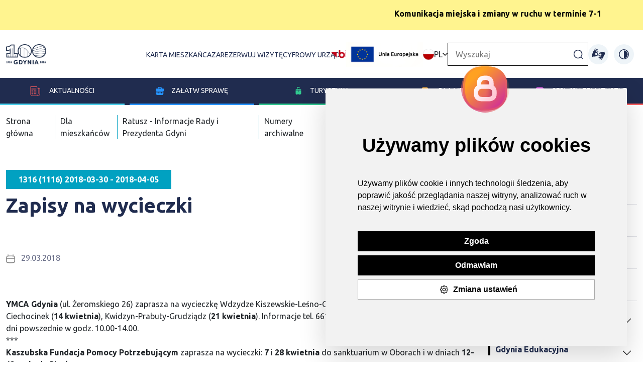

--- FILE ---
content_type: text/html; charset=UTF-8
request_url: https://www.gdynia.pl/1316-1116-2018-03-30-2018-04-05,7791/zapisy-na-wycieczki,519576
body_size: 17460
content:
<!-- Include: 2.0/frontend/partials/header -->
<!-- Include: 2.0/frontend/partials/footer -->

<!DOCTYPE html>
<html lang="pl">

<head>
    <meta charset="UTF-8">
    <meta http-equiv="X-UA-Compatible" content="IE=edge">
    <meta name="viewport" content="width=device-width, initial-scale=1.0">

    <meta name="description" content="">
    <title>Zapisy na wycieczki - Gdynia</title>

    <meta property="og:title" content="Zapisy na wycieczki" />
    <meta property="og:url" content="https://www.gdynia.pl/1316-1116-2018-03-30-2018-04-05,7791/zapisy-na-wycieczki,519576" />


    <meta property="og:image:type" content="image/jpeg"/>
    <meta property="og:image:width" content="600"/>

    <meta property="og:description" content="" />
    <meta property="og:locale" content="pl_PL" />
    <meta property="og:site_name" content="Oficjalny serwis internetowy miasta Gdynia" />
    <meta property="og:type" content="website"/>
    <meta property="og:image" content="https://www.gdynia.pl/assets/2.0/frontend/img/og_logo.jpg" />

    <meta property="og:image:secure_url" content="https://www.gdynia.pl/assets/2.0/frontend/img/og_logo.jpg">
    <meta name="twitter:card" content="summary_large_image">

    <link rel="stylesheet" href="/assets/2.0/frontend/css/bootstrap.min.css">
    <script src="/assets/2.0/frontend/js/bootstrap.bundle.min.js"></script>
    <script src='https://platform-api.sharethis.com/js/sharethis.js#property=6336bd36b22a350012c87793&product=sop' async='async'></script>
    <script src="https://cdn.jsdelivr.net/npm/bs5-lightbox@1.8.3/dist/index.bundle.min.js"></script>

    <script src="/assets/2.0/frontend/js/jquery.min.js"></script>
    <script src="/assets/2.0/frontend/js/bootstrap-datepicker.min.js"></script>
    
    <link rel="stylesheet" href="/assets/2.0/frontend/css/main.css?v7">
    <link rel="stylesheet" href="/assets/2.0/frontend/css/responsive.css?v4">
    <link rel="stylesheet" href="/assets/2.0/frontend/css/slick.css">
    <link rel="stylesheet" href="/assets/2.0/frontend/css/contrast.css?3">
    <link rel="stylesheet" href="/assets/2.0/frontend/css/addon-v2.css?v10">
    <link rel="stylesheet" href="https://unicons.iconscout.com/release/v4.0.0/css/line.css">
    <link rel="stylesheet" href="/assets/2.0/frontend/js/jquery.bxslider/jquery.bxslider.css">
    <link rel="stylesheet" href="https://stackpath.bootstrapcdn.com/font-awesome/4.7.0/css/font-awesome.min.css">
    <link href="https://transmisja.esesja.pl/video-js.css" rel="stylesheet"/>

    <link href="https://vjs.zencdn.net/8.9.0/video-js.css" rel="stylesheet" />
  <style>
    .video-container {
      max-width: 100%;
      margin: auto;
      padding-top: 30px;
      width:  100%;
    }
    .video-container .video-js {
        width: 100%;
    }
  </style>
    
    <script src="/assets/2.0/frontend/js/main.js"></script>
    <script src="/assets/2.0/frontend/js/slick.js"></script>
    <!--<script src="/assets/2.0/frontend/js/lightbox.js"></script>-->
    <script type="text/javascript" src="https://static.inteliwise.com/embed/9eea502502cb01108f611eb965b6d3449603d958a95c340229125a4d0d8e7dba/3148/space.js" async></script>
    <link rel="Shortcut icon" href="/assets/favicon.ico">
  <!--   <link type="text/css" rel="stylesheet" href="https://www.meteoprog.ua/css/winformer.min.css?id=100">-->

    <!-- Hotjar Tracking Code for https://www.gdynia.pl/ -->
    <script type="text/plain" cookie-consent="tracking">
        (function(h,o,t,j,a,r){
            h.hj=h.hj||function(){(h.hj.q=h.hj.q||[]).push(arguments)};
            h._hjSettings={hjid:2759561,hjsv:6};
            a=o.getElementsByTagName('head')[0];
            r=o.createElement('script');r.async=1;
            r.src=t+h._hjSettings.hjid+j+h._hjSettings.hjsv;
            a.appendChild(r);
        })(window,document,'https://static.hotjar.com/c/hotjar-','.js?sv=');
    </script>
    <script type="text/plain" cookie-consent="tracking">
      window._mfq = window._mfq || [];
      (function() {
        var mf = document.createElement("script");
        mf.type = "text/javascript"; mf.defer = true;
        mf.src = "//cdn.mouseflow.com/projects/e7ec835f-888d-4412-bcae-248f662f9e42.js";
        document.getElementsByTagName("head")[0].appendChild(mf);
      })();
    </script>

         
     <script>
        (function(i,s,o,g,r,a,m){i['GoogleAnalyticsObject']=r;i[r]=i[r]||function(){
            (i[r].q=i[r].q||[]).push(arguments)},i[r].l=1*new Date();a=s.createElement(o),
            m=s.getElementsByTagName(o)[0];a.async=1;a.src=g;m.parentNode.insertBefore(a,m)
        })(window,document,'script','//www.google-analytics.com/analytics.js','ga');

        ga('create', 'UA-68436484-1', 'auto');
        ga('send', 'pageview');
    </script>   
    
    <!-- Google tag (gtag.js) --> <script async src="https://www.googletagmanager.com/gtag/js?id=G-8EGBQF8RNX"></script><script> window.dataLayer = window.dataLayer || []; function gtag(){dataLayer.push(arguments);} gtag('js', new Date()); gtag('config', 'G-8EGBQF8RNX'); </script>

    <!-- Facebook Pixel Code -->
    <script type="text/plain" cookie-consent="tracking">
      !function(f,b,e,v,n,t,s)
      {if(f.fbq)return;n=f.fbq=function(){n.callMethod?
      n.callMethod.apply(n,arguments):n.queue.push(arguments)};
      if(!f._fbq)f._fbq=n;n.push=n;n.loaded=!0;n.version='2.0';
      n.queue=[];t=b.createElement(e);t.async=!0;
      t.src=v;s=b.getElementsByTagName(e)[0];
      s.parentNode.insertBefore(t,s)}(window, document,'script',
      'https://connect.facebook.net/en_US/fbevents.js');
      fbq('init', '315322145587458');
      fbq('track', 'PageView');
    </script>
    
    <!-- End Facebook Pixel Code --> 

    <!-- Meta Pixel Code -->
    <script>
    !function(f,b,e,v,n,t,s)
    {if(f.fbq)return;n=f.fbq=function(){n.callMethod?
    n.callMethod.apply(n,arguments):n.queue.push(arguments)};
    if(!f._fbq)f._fbq=n;n.push=n;n.loaded=!0;n.version='2.0';
    n.queue=[];t=b.createElement(e);t.async=!0;
    t.src=v;s=b.getElementsByTagName(e)[0];
    s.parentNode.insertBefore(t,s)}(window, document,'script',
    'https://connect.facebook.net/en_US/fbevents.js');
    fbq('init', '900540915147968');
    fbq('track', 'PageView');
    </script>
    <noscript><img height="1" width="1" style="display:none"
    src="https://www.facebook.com/tr?id=900540915147968&ev=PageView&noscript=1"
    /></noscript>
    <!-- End Meta Pixel Code -->

    <script  type="text/plain" cookie-consent="tracking">
    window.smartlook||(function(d) {
    var o=smartlook=function(){ o.api.push(arguments)},h=d.getElementsByTagName('head')[0];
    var c=d.createElement('script');o.api=new Array();c.async=true;c.type='text/javascript';
    c.charset='utf-8';c.src='https://rec.smartlook.com/recorder.js';h.appendChild(c);
    })(document);
    smartlook('init', 'b7e794e6ce1c903b599ad157bd4bcf073a0ef57a');
    </script> 
</head>

<body class="">
<style>
        :root {
        --cat-color: #000    }

    .nav-left a span {
        border-color:var(--cat-color);
        background-image: var(--cat-color);
    }

    .nav-left a.active, .nav-left ul li a.active,#accordion-navigation .nav-left a.nav-toggle.active{
        color: var(--cat-color);
    }

</style>

        <style>
        .alert-bar marquee a,.alert-bar marquee a:hover, .alert-bar marquee a:active {
            color:  #000000 !important;
        }
        .alert-bar marquee {
            color:  #000000 !important;
        }
        </style>
            <section class="alert-bar" style="background-color: #FFF48F">
        <div class="container">
            <marquee><strong><a href="https://www.gdynia.pl/mieszkaniec/co-nowego,2774/komunikacja-miejska-i-zmiany-w-ruchu-w-terminie-7-10-lutego,593451" target="_blank" rel="noopener">Komunikacja miejska i zmiany w ruchu w terminie 7-10 lutego. Sprawdź komunikat. </a></strong></marquee>
        </div>
    </section>

    <header class="gd-main-header">
    <div class="skip-link"> <a href="#mainContent">Przejdź do treści</a> </div>
    <div class="skip-link"> <a href="#mainMenu">Przejdź do głównego menu</a> </div>
    <div class="skip-link"> <a href="#mainSearcher">Przejdź do wyszukiwarki</a> </div>
        <div class="container-gd container">
            <nav class="gd-main-nav">
                <a class="logo" href="/" title="Przejdź do strony głównej"><img src="/assets/2.0/frontend/img/logo-gdynia-100.png" alt="Strona główna Gdynia moje miasto"></a>
               

                <h1 class="visually-hidden">Gdynia moje miasto</h1>
                <div class="gd-top-menu-all">
                                        <ul class="gd-top-menu2" id="mainMenu2">
                        <li><a href="https://karta.um.gdynia.pl" target="_blank" title="Przejdź do projektów unijnych">Karta mieszkańca</a></li>
                        <li><a href="https://rezerwacje.um.gdynia.pl" target="_blank" title="Przejdź do projektów unijnych">Zarezerwuj wizytę</a></li>
                        <li><a href="https://cyfrowyurzad.um.gdynia.pl/" title="Przejdź do Cyfrowego urzędu">Cyfrowy urząd</a></li>
                        <li class="bip-li"><a class="bip" href="https://bip.um.gdynia.pl" title="Przejdź do Biuletyn informacji publicznej"><img src="/assets/2.0/frontend/img/bip.png" alt="Biuletyn informacji publicznej"></a></li>
                        <li><a class="ue-top-logo" href="/ue/projekty-europejskie,8068/projekty-europejskie,532805" title=""><img src="/assets/2.0/frontend/img/logo_ue_padding.png" alt="Unia Europejska"></a></li>
                    </ul>
                    
                    
<div class="gd-change-language"><img src="/assets/2.0/frontend/img/flags/pl.svg" alt="Ikona"> PL <img src="/assets/2.0/frontend/img/arrow-down.png" alt="Ikona" class="arrow">
<ul class="gd-top-menu d-none" id="mainMenu">
			<li class="ln-active"><a href="/module/Languages/controller/Default/action/setTurystycznaLanguage/lang/pl"><img src="/assets/2.0/frontend/img/flags/pl.svg" alt="Ikona"> PL</a></li>
			<li class=""><a href="/module/Languages/controller/Default/action/setTurystycznaLanguage/lang/en"><img src="/assets/2.0/frontend/img/flags/en.svg" alt="Ikona"> EN</a></li>
			<li class=""><a href="/module/Languages/controller/Default/action/setTurystycznaLanguage/lang/de"><img src="/assets/2.0/frontend/img/flags/de.svg" alt="Ikona"> DE</a></li>
			<li class=""><a href="/module/Languages/controller/Default/action/setTurystycznaLanguage/lang/ua"><img src="/assets/2.0/frontend/img/flags/ua.svg" alt="Ikona"> UA</a></li>
	</ul>
</div>
<script>
    const langBtn = document.querySelector('.gd-change-language')
    const langBtnImg = document.querySelector('.gd-change-language .arrow')
    const langDrop = document.querySelector('.gd-top-menu')

    langBtn.addEventListener('click',()=>{
        langDrop.classList.toggle('d-none')
        langBtnImg.classList.toggle('rotate-arrow')
    });
</script>

                    <form class="gd-main-search-form" action="/wyszukiwarka/action/elastic" method="get">
                        <label for="gd-main-search-input" class="visually-hidden d-none">Wpisz szukaną frazę...</label>
                            <input class="gd-main-search" id="gd-main-search-input" placeholder="Wyszukaj" type="text" name="Searcher_SearchForm[query]">
                        <button class="gd-main-search-btn" title="Kliknij, aby wyszukać"><img src="/assets/2.0/frontend/img/search-normal.png" alt="Ikona"></button>
                    </form>
                    <a class="ue-top-mobile-logo" href="#" title=""><img src="/assets/2.0/frontend/img/logo_ue_padding.png" alt="Unia Europejska"></a>
                    <a href="https://tlumacz.um.gdynia.pl" target="_blank" class="migowy-light" title="Przejdź do strony tłumacza języka migowego"><img src="/assets/2.0/frontend/img/migowy.svg" alt="ikona"></a>
                    <a href="https://tlumacz.um.gdynia.pl" target="_blank" class="migowy-dark" title="Przejdź do strony tłumacza języka migowego"><img src="/assets/2.0/frontend/img/migowy_dark.svg" alt="ikona"></a>
                <button class="change-contrast dark" title="Włącz wzmocniony kontrast na stronie"><img src="/assets/2.0/frontend/img/light.svg" alt="ikona"></button>
                <button class="change-contrast light" title="Wyłącz wzmocniony kontrast na stronie"><img src="/assets/2.0/frontend/img/sun.svg" alt="ikona"></button>
                </div>
            </nav>
        </div>
        <nav class="gd-blue-nav">
            <i class="uil uil-bars"></i>
            <ul class="gd-blue-menu">
                <li class="gd-blue-menu-item" id="menu-item-1" data-index-number="0"><a href="#"><img src="/assets/2.0/frontend/img/news-icon.svg" alt="ikona"> Aktualności</a>
                    <div class="submenu-new submenu-container">
                        <ul class="submenu-new-ul-list">

                                                                        <li class="gd-blue-submenu">
                                            <ul class="gd-blue-submenu-news">
                                                <li><a style="font-weight:800;" href="https://www.gdynia.pl/aktualnosci"> Aktualności</a></li>
                                                                                            </ul>
                                        </li>
                                                                                <li class="gd-blue-submenu">
                                            <ul class="gd-blue-submenu-news">
                                                <li><a style="font-weight:800;" href="https://www.gdynia.pl/ratusz-informacje-rady-i-prezydenta-gdyni-2,8896">Biuletyn RATUSZ - Informacje Rady i Prezydenta Gdyni</a></li>
                                                                                            </ul>
                                        </li>
                                                                                <li class="gd-blue-submenu">
                                            <ul class="gd-blue-submenu-news">
                                                <li><a style="font-weight:800;" href="https://www.gdynia.pl/mieszkaniec/komunikaty-3,7205">Komunikaty</a></li>
                                                                                            </ul>
                                        </li>
                                                                                <li class="gd-blue-submenu">
                                            <ul class="gd-blue-submenu-news">
                                                <li><a style="font-weight:800;" href="https://www.gdynia.pl/kalendarz">Kalendarz imprez </a></li>
                                                                                            </ul>
                                        </li>
                                                                                <li class="gd-blue-submenu">
                                            <ul class="gd-blue-submenu-news">
                                                <li><a style="font-weight:800;" href="https://www.gdynia.pl/mieszkaniec/partycypacja-spoleczna,6551">Partycypacja społeczna</a></li>
                                                                                            </ul>
                                        </li>
                                                                                <li class="gd-blue-submenu">
                                            <ul class="gd-blue-submenu-news">
                                                <li><a style="font-weight:800;" href="https://www.gdynia.pl/programy-miejskie-3,8886">Programy miejskie</a></li>
                                                                                            </ul>
                                        </li>
                                                                                <li class="gd-blue-submenu">
                                            <ul class="gd-blue-submenu-news">
                                                <li><a style="font-weight:800;" href="https://www.gdynia.pl/o-gdyni/mapy-gdyni,4098">Mapy Gdyni</a></li>
                                                                                            </ul>
                                        </li>
                                                                                <li class="gd-blue-submenu">
                                            <ul class="gd-blue-submenu-news">
                                                <li><a style="font-weight:800;" href="https://www.gdynia.pl/multimedia,8816">Multimedia</a></li>
                                                
                                                                                                    <li><a href="https://www.gdynia.pl/dla-mediow/gdynskie-aplikacje,7254/aplikacje,496218" title="Przejdź do strony">Aplikacje mobilne</a></li>
                                                                                                    <li><a href="https://www.gdynia.pl/dla-mediow/kamery,6546/kamery-nowe,502840" title="Przejdź do strony">Kamery internetowe</a></li>
                                                
                                                                                            </ul>
                                        </li>
                                                                                <li class="gd-blue-submenu">
                                            <ul class="gd-blue-submenu-news">
                                                <li><a style="font-weight:800;" href="https://konsultujemy.gdynia.pl/">Konsultujemy - platforma dialogu</a></li>
                                                                                            </ul>
                                        </li>
                                                                                <li class="gd-blue-submenu">
                                            <ul class="gd-blue-submenu-news">
                                                <li><a style="font-weight:800;" href="https://www.gdynia.pl/o-gdyni/projekty-wlasne,8069">Projekty własne</a></li>
                                                                                            </ul>
                                        </li>
                                                                                <li class="gd-blue-submenu">
                                            <ul class="gd-blue-submenu-news">
                                                <li><a style="font-weight:800;" href="https://www.gdynia.pl/o-gdyni/projekty-krajowe,8624">Projekty krajowe </a></li>
                                                                                            </ul>
                                        </li>
                                                                                <li class="gd-blue-submenu">
                                            <ul class="gd-blue-submenu-news">
                                                <li><a style="font-weight:800;" href="https://www.gdynia.pl/ue/projekty-europejskie,8068/projekty-europejskie,532805">Projekty Europejskie</a></li>
                                                                                            </ul>
                                        </li>
                                                                                <li class="gd-blue-submenu">
                                            <ul class="gd-blue-submenu-news">
                                                <li><a style="font-weight:800;" href="https://otwartedane.gdynia.pl/">Otwarte Dane</a></li>
                                                                                            </ul>
                                        </li>
                                                                                <li class="gd-blue-submenu">
                                            <ul class="gd-blue-submenu-news">
                                                <li><a style="font-weight:800;" href="https://www.gdynia.pl/o-gdyni/historia,3571/na-poczatku-bylo-marzenie-br-historia-gdyni-w-pigulce,365280">O Gdyni</a></li>
                                                
                                                                                                    <li><a href="https://www.gdynia.pl/o-gdyni/historia-gdyni,3571" title="Przejdź do strony">Historia Gdyni</a></li>
                                                                                                    <li><a href="https://bip.um.gdynia.pl/prezydent-miasta,1753/aleksandra-kosiorek-prezydentka-gdyni,596801" title="Przejdź do strony">Prezydent Miasta</a></li>
                                                                                                    <li><a href="https://bip.um.gdynia.pl/rada-miasta,1690/radni-miasta-gdyni,596651" title="Przejdź do strony">Rada Miasta Gdyni</a></li>
                                                                                                    <li><a href="https://bip.um.gdynia.pl/rady-dzielnic,1599" title="Przejdź do strony">Rady Dzielnic</a></li>
                                                                                                    <li><a href="https://www.gdynia.pl/mieszkaniec/mlodziezowa-rada-miasta-gdyni,3940" title="Przejdź do strony">Młodzieżowa Rada Miasta Gdyni</a></li>
                                                                                                    <li><a href="https://bip.um.gdynia.pl/miasta-siostrzane,1760/wspolpraca-z-miastami-siostrzanymi,341487" title="Przejdź do strony">Miasta partnerskie</a></li>
                                                                                                    <li><a href="https://www.gdynia.pl/o-gdyni/nagrody-i-wyroznienia,6562" title="Przejdź do strony">Nagrody i wyróżnienia</a></li>
                                                                                                    <li><a href="https://bip.um.gdynia.pl/dane-podstawowe,1762/" title="Przejdź do strony">Gdynia w liczbach</a></li>
                                                                                                    <li><a href="https://www.gdynia.pl/o-gdyni/konkurs-o-nagrode-prezydenta-miasta-gdyni-na-najlepsza-prace-dyplomowa,8152" title="Przejdź do strony">Konkursy</a></li>
                                                
                                                                                            </ul>
                                        </li>
                                        
                        </ul>
                    </div>
                </li>
                <li class="gd-blue-menu-item" id="menu-item-2" data-index-number="1"><a href="#"><img src="/assets/2.0/frontend/img/dla_biznesu.svg" alt="ikona">Załatw sprawę</a>
                    <div class="submenu-new submenu-container">
                        <ul class="submenu-new-ul-list">

                                                                        <li class="gd-blue-submenu">
                                            <ul class="gd-blue-submenu-news">
                                                <li><a style="font-weight:800;" href="https://bip.um.gdynia.pl/urzad-miasta,2/urzad-miasta-gdyni,363056">Urząd Miasta Gdyni</a></li>
                                                
                                                                                                    <li><a href="https://rezerwacje.um.gdynia.pl/" title="Przejdź do strony">Zarezerwuj wizytę</a></li>
                                                                                                    <li><a href="https://bip.um.gdynia.pl/sprawy-do-zalatwienia,206/" title="Przejdź do strony">Gdzie załatwić sprawę? Wnioski</a></li>
                                                                                                    <li><a href="https://bip.um.gdynia.pl/urzad-miasta,2/urzad-miasta-gdyni,363056" title="Przejdź do strony">Wykaz wydziałów i referatów</a></li>
                                                                                                    <li><a href="https://bip.um.gdynia.pl/konta-bankowe-i-kasy-um,286/wykaz-kont-bankowych-i-kas-urzedu,385771" title="Przejdź do strony">Konta bankowe i kasy urzędu miasta </a></li>
                                                
                                                                                            </ul>
                                        </li>
                                                                                <li class="gd-blue-submenu">
                                            <ul class="gd-blue-submenu-news">
                                                <li><a style="font-weight:800;" href="https://www.zdiz.gdynia.pl/parkowanie/">Parkowanie</a></li>
                                                
                                                                                                    <li><a href="https://www.zdiz.gdynia.pl/parkowanie/mapa-strefy-platnego-parkowania/" title="Przejdź do strony">Mapa Strefy Płatnego Parkowania</a></li>
                                                                                                    <li><a href="https://www.zdiz.gdynia.pl/parkowanie/kontakt/" title="Przejdź do strony">Kontakt</a></li>
                                                
                                                                                            </ul>
                                        </li>
                                                                                <li class="gd-blue-submenu">
                                            <ul class="gd-blue-submenu-news">
                                                <li><a style="font-weight:800;" href="https://www.gdynia.pl/mieszkaniec/aktualnosci-14,7189/biuro-planowania-przestrzennego-miasta-gdyni,496354">Planowanie i zagospodarowanie przestrzenne</a></li>
                                                                                            </ul>
                                        </li>
                                                                                <li class="gd-blue-submenu">
                                            <ul class="gd-blue-submenu-news">
                                                <li><a style="font-weight:800;" href="https://karta.um.gdynia.pl/">Karta mieszkańca</a></li>
                                                
                                                                                                    <li><a href="https://konto.um.gdynia.pl/login" title="Przejdź do strony">Zaloguj się </a></li>
                                                                                                    <li><a href="https://konto.um.gdynia.pl/registration" title="Przejdź do strony">Zarejestruj się </a></li>
                                                
                                                                                            </ul>
                                        </li>
                                                                                <li class="gd-blue-submenu">
                                            <ul class="gd-blue-submenu-news">
                                                <li><a style="font-weight:800;" href="https://mobilnagdynia.pl/rowercargo">Wypożycz rower cargo </a></li>
                                                
                                                                                                    <li><a href="http://bit.ly/zarezerwujcargogdynia" title="Przejdź do strony">Rower cargo dla gdyńskich przedsiębiorców, instytucji i organizacji pozarządowych</a></li>
                                                                                                    <li><a href="https://forms.gle/RQdzkoa6mvMW5oPK7" title="Przejdź do strony">Rower cargo dla mieszkańców</a></li>
                                                
                                                                                            </ul>
                                        </li>
                                                                                <li class="gd-blue-submenu">
                                            <ul class="gd-blue-submenu-news">
                                                <li><a style="font-weight:800;" href="https://tlumacz.um.gdynia.pl/">Tłumacz języka migowego</a></li>
                                                                                            </ul>
                                        </li>
                                                                                <li class="gd-blue-submenu">
                                            <ul class="gd-blue-submenu-news">
                                                <li><a style="font-weight:800;" href="https://konsultujemy.gdynia.pl/">Gdyńska Platforma Dialogu</a></li>
                                                                                            </ul>
                                        </li>
                                                                                <li class="gd-blue-submenu">
                                            <ul class="gd-blue-submenu-news">
                                                <li><a style="font-weight:800;" href="tel:626-26-26">Infolinia Urzędu Miasta Gdyni</a></li>
                                                                                            </ul>
                                        </li>
                                        
                        </ul>
                </li>
                <li class="gd-blue-menu-item" id="menu-item-3" data-index-number="2"><a href="/turystyczna-pl"><img src="/assets/2.0/frontend/img/dla_turystow.svg" alt="ikona">Turystyka</a>
                        <div class="submenu-new submenu-container">
                        <ul class="submenu-new-ul-list">

                                
                        </ul>
                    </div>
                </li>
                <li class="gd-blue-menu-item" id="menu-item-4" data-index-number="3"><a href="#"><img src="/assets/2.0/frontend/img/dla_mediow.svg" alt="ikona">Dla
                        mediów</a>
                        <div class="submenu-new submenu-container">
                        <ul class="submenu-new-ul-list">

                                                                        <li class="gd-blue-submenu">
                                            <ul class="gd-blue-submenu-news">
                                                <li><a style="font-weight:800;" href="https://www.gdynia.pl/dla-mediow/komunikaty-dla-mediow,4100">Komunikaty dla mediów</a></li>
                                                                                            </ul>
                                        </li>
                                                                                <li class="gd-blue-submenu">
                                            <ul class="gd-blue-submenu-news">
                                                <li><a style="font-weight:800;" href="https://www.gdynia.pl/dla-mediow/kontakt-2,4126">Kontakt dla mediów</a></li>
                                                                                            </ul>
                                        </li>
                                                                                <li class="gd-blue-submenu">
                                            <ul class="gd-blue-submenu-news">
                                                <li><a style="font-weight:800;" href="https://www.gdynia.pl/#newsletter-container">Newsletter</a></li>
                                                                                            </ul>
                                        </li>
                                                                                <li class="gd-blue-submenu">
                                            <ul class="gd-blue-submenu-news">
                                                <li><a style="font-weight:800;" href="https://www.gdynia.pl/dla-mediow/zaproszenia-dla-dziennikarzy,4128">Zaproszenia dla dziennikarzy</a></li>
                                                                                            </ul>
                                        </li>
                                                                                <li class="gd-blue-submenu">
                                            <ul class="gd-blue-submenu-news">
                                                <li><a style="font-weight:800;" href="https://www.gdynia.pl/dla-mediow/serwis-foto,4123/serwis-foto,576871">Zdjęcia i materiały wideo</a></li>
                                                
                                                                                                    <li><a href="https://www.gdynia.pl/dla-mediow/kolegium-prezydenta-2,4125" title="Przejdź do strony">Kolegium prezydenta</a></li>
                                                                                                    <li><a href="https://www.gdynia.pl/dla-mediow/rada-miasta-gdyni-2,8791" title="Przejdź do strony">Rada Miasta Gdyni</a></li>
                                                                                                    <li><a href="https://www.gdynia.pl/dla-mediow/rzecznik-prasowy-urzedu-miasta-gdyni,8792/tomasz-zlotos-rzecznik-prasowy-urzedu-miasta-gdyni,558396" title="Przejdź do strony">Rzecznik Prasowy Urzędu Miasta Gdyni</a></li>
                                                
                                                                                            </ul>
                                        </li>
                                        
                        </ul>
                    </div>
                </li>
                <li class="gd-blue-menu-item" id="menu-item-5" data-index-number="4">
                    <a href="#">
                        <img src="/assets/2.0/frontend/img/serwisy_tematyczne.svg" alt="ikona">Serwisy tematyczne
                    </a>
                    
                     <div class="submenu-new submenu-container">
                        <ul class="submenu-new-ul-list">

                                                                        <li class="gd-blue-submenu">
                                            <ul class="gd-blue-submenu-news">
                                                <li><a style="font-weight:800;" href="https://100.gdynia.pl/pl">100.gdynia.pl</a></li>
                                                                                            </ul>
                                        </li>
                                                                                <li class="gd-blue-submenu">
                                            <ul class="gd-blue-submenu-news">
                                                <li><a style="font-weight:800;" href="https://www.gdynia.pl/aktywna">Aktywne Miasto</a></li>
                                                                                            </ul>
                                        </li>
                                                                                <li class="gd-blue-submenu">
                                            <ul class="gd-blue-submenu-news">
                                                <li><a style="font-weight:800;" href="https://www.gdynia.pl/mieszkaniec/bezpieczna-gdynia,3912">Bezpieczna Gdynia</a></li>
                                                                                            </ul>
                                        </li>
                                                                                <li class="gd-blue-submenu">
                                            <ul class="gd-blue-submenu-news">
                                                <li><a style="font-weight:800;" href="https://www.gdynia.pl/wykaz-miejscowych-planow-zagospodarowania-przestrzennego,7193/biuro-planowania-przestrzennego-miasta-gdynia,496359">Biuro Planowania Przestrzennego Miasta Gdynia</a></li>
                                                                                            </ul>
                                        </li>
                                                                                <li class="gd-blue-submenu">
                                            <ul class="gd-blue-submenu-news">
                                                <li><a style="font-weight:800;" href="http://www.bo.gdynia.pl/">Budżet Obywatelski </a></li>
                                                                                            </ul>
                                        </li>
                                                                                <li class="gd-blue-submenu">
                                            <ul class="gd-blue-submenu-news">
                                                <li><a style="font-weight:800;" href="https://www.gdynia.pl/dzielnice">Dzielnice Gdyni</a></li>
                                                                                            </ul>
                                        </li>
                                                                                <li class="gd-blue-submenu">
                                            <ul class="gd-blue-submenu-news">
                                                <li><a style="font-weight:800;" href="https://www.gdynia.pl/mieszkaniec/gdynia-bez-barier,3803">Gdynia Bez Barier</a></li>
                                                                                            </ul>
                                        </li>
                                                                                <li class="gd-blue-submenu">
                                            <ul class="gd-blue-submenu-news">
                                                <li><a style="font-weight:800;" href="https://www.gdyniabusinessweek.pl">Gdynia Business Week</a></li>
                                                                                            </ul>
                                        </li>
                                                                                <li class="gd-blue-submenu">
                                            <ul class="gd-blue-submenu-news">
                                                <li><a style="font-weight:800;" href="https://www.gdynia.pl/mieszkaniec/aktualnosci-novini,8627">Gdynia Dla Ukrainy</a></li>
                                                                                            </ul>
                                        </li>
                                                                                <li class="gd-blue-submenu">
                                            <ul class="gd-blue-submenu-news">
                                                <li><a style="font-weight:800;" href="https://edukacja.gdynia.pl/">Gdynia Edukacyjna</a></li>
                                                                                            </ul>
                                        </li>
                                                                                <li class="gd-blue-submenu">
                                            <ul class="gd-blue-submenu-news">
                                                <li><a style="font-weight:800;" href="https://www.gdynia.pl/energetyczna/">Gdynia Energetyczna</a></li>
                                                                                            </ul>
                                        </li>
                                                                                <li class="gd-blue-submenu">
                                            <ul class="gd-blue-submenu-news">
                                                <li><a style="font-weight:800;" href="http://gdyniakulturalna.pl/">Gdynia Kulturalna</a></li>
                                                                                            </ul>
                                        </li>
                                                                                <li class="gd-blue-submenu">
                                            <ul class="gd-blue-submenu-news">
                                                <li><a style="font-weight:800;" href="https://modernizmgdyni.pl/">Gdynia Miasto Modernizmu</a></li>
                                                                                            </ul>
                                        </li>
                                                                                <li class="gd-blue-submenu">
                                            <ul class="gd-blue-submenu-news">
                                                <li><a style="font-weight:800;" href="https://www.gdynia.pl/mobilna/">Gdynia Mobilna</a></li>
                                                                                            </ul>
                                        </li>
                                                                                <li class="gd-blue-submenu">
                                            <ul class="gd-blue-submenu-news">
                                                <li><a style="font-weight:800;" href="https://www.gdynia.pl/otwarta">Gdynia Otwarta</a></li>
                                                                                            </ul>
                                        </li>
                                                                                <li class="gd-blue-submenu">
                                            <ul class="gd-blue-submenu-news">
                                                <li><a style="font-weight:800;" href="https://www.gdyniaprzedsiebiorcza.pl/pl/">Gdynia Przedsiębiorcza</a></li>
                                                                                            </ul>
                                        </li>
                                                                                <li class="gd-blue-submenu">
                                            <ul class="gd-blue-submenu-news">
                                                <li><a style="font-weight:800;" href="http://www.gdyniarodzinna.pl/">Gdynia Rodzinna</a></li>
                                                                                            </ul>
                                        </li>
                                                                                <li class="gd-blue-submenu">
                                            <ul class="gd-blue-submenu-news">
                                                <li><a style="font-weight:800;" href="https://bip.um.gdynia.pl/dane-podstawowe,1762/">Gdynia w liczbach</a></li>
                                                                                            </ul>
                                        </li>
                                                                                <li class="gd-blue-submenu">
                                            <ul class="gd-blue-submenu-news">
                                                <li><a style="font-weight:800;" href="https://www.gdynia.pl/2ws">Gdynia w okresie II Wojny Światowej</a></li>
                                                                                            </ul>
                                        </li>
                                                                                <li class="gd-blue-submenu">
                                            <ul class="gd-blue-submenu-news">
                                                <li><a style="font-weight:800;" href="https://gdyniawspiera.pl/">Gdynia Wspiera</a></li>
                                                                                            </ul>
                                        </li>
                                                                                <li class="gd-blue-submenu">
                                            <ul class="gd-blue-submenu-news">
                                                <li><a style="font-weight:800;" href="https://www.gdynia.pl/o-gdyni/historia-gdyni,3571">Historia Gdyni</a></li>
                                                                                            </ul>
                                        </li>
                                                                                <li class="gd-blue-submenu">
                                            <ul class="gd-blue-submenu-news">
                                                <li><a style="font-weight:800;" href="https://www.investgdynia.pl/">InvestGdynia.pl</a></li>
                                                                                            </ul>
                                        </li>
                                                                                <li class="gd-blue-submenu">
                                            <ul class="gd-blue-submenu-news">
                                                <li><a style="font-weight:800;" href="https://www.gdyniaprzedsiebiorcza.pl/pl/gdynia-przedsiebiorcza/kurs-na-biznes/">Kurs na Biznes</a></li>
                                                                                            </ul>
                                        </li>
                                                                                <li class="gd-blue-submenu">
                                            <ul class="gd-blue-submenu-news">
                                                <li><a style="font-weight:800;" href="https://www.gdynia.pl/o-gdyni/mapy-gdyni,4098">Mapy Gdyni</a></li>
                                                                                            </ul>
                                        </li>
                                                                                <li class="gd-blue-submenu">
                                            <ul class="gd-blue-submenu-news">
                                                <li><a style="font-weight:800;" href="https://www.gdynia.pl/odkryjwgdyni">Odkryj w Gdyni</a></li>
                                                                                            </ul>
                                        </li>
                                                                                <li class="gd-blue-submenu">
                                            <ul class="gd-blue-submenu-news">
                                                <li><a style="font-weight:800;" href="https://www.gdynia.pl/spotkania">Ogólnopolskie Spotkania Podróżników</a></li>
                                                                                            </ul>
                                        </li>
                                                                                <li class="gd-blue-submenu">
                                            <ul class="gd-blue-submenu-news">
                                                <li><a style="font-weight:800;" href="http://otwartedane.gdynia.pl/pl/">Otwarte Dane</a></li>
                                                                                            </ul>
                                        </li>
                                                                                <li class="gd-blue-submenu">
                                            <ul class="gd-blue-submenu-news">
                                                <li><a style="font-weight:800;" href="https://www.gdynia.pl/mieszkaniec/partycypacja-spoleczna,6551">Partycypacja Społeczna</a></li>
                                                                                            </ul>
                                        </li>
                                                                                <li class="gd-blue-submenu">
                                            <ul class="gd-blue-submenu-news">
                                                <li><a style="font-weight:800;" href="https://www.gdynia.pl/przystan">Przystań Gdynia</a></li>
                                                                                            </ul>
                                        </li>
                                                                                <li class="gd-blue-submenu">
                                            <ul class="gd-blue-submenu-news">
                                                <li><a style="font-weight:800;" href="https://www.gdynia.pl/100">Razem na 100-lecie Gdyni</a></li>
                                                                                            </ul>
                                        </li>
                                                                                <li class="gd-blue-submenu">
                                            <ul class="gd-blue-submenu-news">
                                                <li><a style="font-weight:800;" href="https://www.gdynia.pl/rewitalizacja/">Rewitalizacja</a></li>
                                                                                            </ul>
                                        </li>
                                                                                <li class="gd-blue-submenu">
                                            <ul class="gd-blue-submenu-news">
                                                <li><a style="font-weight:800;" href="https://www.gdynia.pl/rzecznikprawuczniowskich">Rzecznik Praw Uczniowskich</a></li>
                                                                                            </ul>
                                        </li>
                                                                                <li class="gd-blue-submenu">
                                            <ul class="gd-blue-submenu-news">
                                                <li><a style="font-weight:800;" href="https://smartmapa.um.gdynia.pl/pl/app/">Smart Mapa Gdyni</a></li>
                                                                                            </ul>
                                        </li>
                                                                                <li class="gd-blue-submenu">
                                            <ul class="gd-blue-submenu-news">
                                                <li><a style="font-weight:800;" href="https://wyrzucamto.pl/">WyrzucamTo.pl</a></li>
                                                                                            </ul>
                                        </li>
                                                                                <li class="gd-blue-submenu">
                                            <ul class="gd-blue-submenu-news">
                                                <li><a style="font-weight:800;" href="https://www.gdynia.pl/modernizm/gdynski-modernizm,3707">Zabytki</a></li>
                                                                                            </ul>
                                        </li>
                                        
                        </ul>
                    </div>
                </li>
            </ul>
            <div class="gd-menu-search-and-lang d-none">
                
<ul class="gd-top-menu-on-mobile" id="mainMenu2">
    <li class="ln-active"><a href="/module/Languages/controller/Default/action/setTurystycznaLanguage/lang/pl" title="Przejdź na stronę"><img src="/assets/2.0/frontend/img/flags/pl.svg" alt="ikona"></a></li>
    <li class=""><a href="/module/Languages/controller/Default/action/setTurystycznaLanguage/lang/en" title="Przejdź na stronę"><img src="/assets/2.0/frontend/img/flags/en.svg" alt="ikona"></a></li>
    <li class=""><a href="/module/Languages/controller/Default/action/setTurystycznaLanguage/lang/de" title="Przejdź na stronę"><img src="/assets/2.0/frontend/img/flags/de.svg" alt="ikona"></a></li>
    <li class=""><a href="/module/Languages/controller/Default/action/setTurystycznaLanguage/lang/ru" title="Przejdź na stronę"><img src="/assets/2.0/frontend/img/flags/ru.svg" alt="ikona"></a></li>
    <li class=""><a href="/module/Languages/controller/Default/action/setTurystycznaLanguage/lang/ua" title="Przejdź na stronę"><img src="/assets/2.0/frontend/img/flags/ua.svg" alt="ikona"></a></li>
</ul>

                <div class="gd-search-on-mobile">
                    <form class="gd-main-search-form" action="/wyszukiwarka/action/elastic" method="get">
                        <label class="visually-hidden d-none" for="gd-main-searchMobile">Wyszukaj</label>
                        <input class="gd-main-search" id="gd-main-searchMobile" placeholder="Wyszukaj" type="text" name="Searcher_SearchForm[query]">
                        <button class="gd-main-search-btn"><img src="/assets/2.0/frontend/img/search-normal.png" alt="Wyszukaj"></button>
                    </form>
                </div>
            </div>
        </nav>
    </header>
<main>
        <div class="container-gd container">
        <div class="row">
            <div class="col-lg-9">
                <div data-widget="Menu/BreadCrumb" data-widget-guid="Menu/BreadCrumb-0" data-widget-placeholder="Menu/BreadCrumb" data-widget-position="0">
	
	<nav class="gd-breadcrumbs">
        <ul>
            <li><a href="http://gdynia.pl" title="Przejdź do strony głównej">Strona główna</a></li>
            	       		<li><a href="https://www.gdynia.pl/mieszkaniec/dla-mieszkancow,6530" title="Przejdź do">Dla mieszkańców</a></li>
       			       		<li><a href="https://www.gdynia.pl/mieszkaniec/ratusz-informacje-rady-i-prezydenta-gdyni,2789" title="Przejdź do">Ratusz - Informacje Rady i Prezydenta Gdyni</a></li>
       			       		<li><a href="https://www.gdynia.pl/mieszkaniec/numery-archiwalne,2793" title="Przejdź do">Numery archiwalne</a></li>
       			       		<li><a href="https://www.gdynia.pl/mieszkaniec/2018-57,7569" title="Przejdź do">2018</a></li>
       			       		<li><a href="https://www.gdynia.pl/mieszkaniec/1316-1116-2018-03-30-2018-04-05,7791" title="Przejdź do">1316 (1116) 2018-03-30 - 2018-04-05</a></li>
       		        </ul>
    </nav>

	</div>
            
                <link rel="stylesheet" type="text/css" href="https://www.gdynia.pl/assets/frontend/js/flipbook/css/flipbook.style.css"/>

<header class="gd-news-header mt-5">
   	<span class="badage-in-news badage-color-light-blue" style="background-color: ">1316 (1116) 2018-03-30 - 2018-04-05</span>
	   
    <h1 class="mt-3 mb-md-5">Zapisy na wycieczki</h1>
    <div class="info-and-share">
        <time class="news-date"><img src="/assets/2.0/frontend/img/Icon_cal_gray.png" class="me-2"> 29.03.2018</time>
        <div class="gd-news-social-icons">	<a href="https://www.facebook.com/Gdynia/" target="_blank" title="Udostępnij na Facebooku"><img class="st-custom-button" data-network="facebook" src="/assets/2.0/frontend/img/news_face.png" alt=""></a>
	<a href="https://twitter.com/MiastoGdynia" target="_blank" title="Udostępnij na Twitter"><img class="st-custom-button" data-network="twitter" src="/assets/2.0/frontend/img/news_twit.png" alt=""></a>
</div>
    </div>
    
     
</header>
<article class="gd-article-news" id="mainContent">
	<p class="mt-5"></p>
    <strong>YMCA Gdynia</strong> (ul. &#379;eromskiego 26) zaprasza na wycieczk&#281; Wdzydze Kiszewskie-Le&#347;no-Odry (<strong>7 kwietnia</strong>), W&#322;oc&#322;awek-Ciechocinek (<strong>14 kwietnia</strong>), Kwidzyn-Prabuty-Grudzi&#261;dz (<strong>21 kwietnia</strong>). Informacje tel. 661 136 056 (Tadeusz Pi&#261;tkowski). Zapisy w dni powszednie w godz. 10.00-14.00.<br>***<br><strong>Kaszubska Fundacja Pomocy Potrzebuj&#261;cym</strong> zaprasza na wycieczki: <strong>7</strong> i <strong>28 kwietnia</strong> do sanktuarium w Oborach i w dniach <strong>12-13 maja</strong> do P&#322;ocka.<br>Zapisy w YMCA Gdynia (ul.&nbsp;&#379;eromskiego 26): wtorek-czwartek w&nbsp;godz. 12.00-13.30 oraz poniedzia&#322;ek i&nbsp;pi&#261;tek w&nbsp;godz. 10.00-12.00) lub tel. 885 031 956. Na miejscu mo&#380;na te&#380; dowiedzie&#263; si&#281; o ofercie turystycznej i planach podr&oacute;&#380;niczych fundacji.<br>***<br><strong>Fundacja Fly</strong> (ul. &#346;wi&#281;toja&#324;ska 36/2) zaprasza senior&oacute;w do udzia&#322;u w wycieczkach jednodniowych (Jezioro &#379;arnowieckie, Krokowa, Gniewino i okolice &ndash; <strong>4 lipca</strong>). <br>Szczeg&oacute;&#322;y na <a href="http://www.fundacjafly.pl" target="_blank" rel="noopener noreferrer">www.fundacjafly.pl</a>.
    <p class="mt-5"></p>
    <!-- video 519576-->
<!-- render time : 0.14954805374146 s. --> 

<script>
    var currentDownloadUrl = '';
    $(function() {
        $('.btn-download-file').click(function(e) {
            e.preventDefault();
            e.stopImmediatePropagation();

            currentDownloadUrl = $(this).attr('data-url');
            $('#downloadModal').modal('show');
            return false;
        });

        if ($(window).width() < 769) {
            $('.gd-news-slider-gallery-thumbnails').slick({
                autoPlay: false,
                dots: false,
                slidesToShow: 2,
                slidesToScroll: 1,
                arrows: false,
                prevArrow: '<button type="button" class="slick-prev" aria-label="Przewiń w lewo"><img src="/assets/2.0/frontend/img/arr_left.png" alt="ikona"></button>',
                nextArrow: '<button type="button" class="slick-next" aria-label="Przewiń w prawo"><img src="/assets/2.0/frontend/img/arr_right_f.png" alt="ikona"></button>',
            });
        }
    });
</script>
<!-- render time : 0.15050101280212 s. --> <style>
.gd-to-download a {
    margin-bottom:  5px;
}
</style>
<!-- render time : 0.15130209922791 s. --> 
 <!-- render time : 0.15257287025452 s. --> 
    <div class="gd-end-of-article my-5">

        <ul>

            <li><img src="/assets/2.0/frontend/img/Icon_cal_gray.png" alt="ikona">Opublikowano: 29.03.2018 09:57</li>
            <li><img src="/assets/2.0/frontend/img/ico_user.png" alt="ikona"><p>Autor: _Agnieszka Wołowicz-Bińkowska                                <a href="mailto: a.wolowicz@gdynia.pl">(a.wolowicz@gdynia.pl)</a></p>
                            </li>
                    </ul>

        <div class="d-flex align-items-baseline" style="gap: 10px;">
            	<a href="https://www.facebook.com/Gdynia/" target="_blank" title="Udostępnij na Facebooku"><img class="st-custom-button" data-network="facebook" src="/assets/2.0/frontend/img/news_face.png" alt=""></a>
	<a href="https://twitter.com/MiastoGdynia" target="_blank" title="Udostępnij na Twitter"><img class="st-custom-button" data-network="twitter" src="/assets/2.0/frontend/img/news_twit.png" alt=""></a>


            <a href="#" onclick="helpers.printDocument(); return false;"  title="Kliknij aby wydrukować"><img src="/assets/2.0/frontend/img/ico_printer.png" alt="ikona"></a>
            <!--<a href="https://www.gdynia.pl/module/Contents/controller/Default/action/print/cid/519576" title="Kliknij aby pobrać jako PDF"><img src="/assets/2.0/frontend/img/ico_pdf.png" alt="ikona"></a>-->
        </div>
    </div>
<!-- render time : 0.15959191322327 s. --> <!-- render time : 0.16045498847961 s. --> </article>

            </div>
            <div class="col-lg-3">
                <section class="gd-sideheader">
                    <div
	data-widget="Contents/Navigation"
	data-widget-guid="Contents/Navigation-0"
	data-widget-placeholder="Contents/Navigation"
	data-widget-position="0"
	class="content-navigation-widget">

	<nav class="accordion" aria-label="menu Aktualności" id="accordion-navigation">

	<h2 class="my-5">Aktualności</h2>
						<nav class="nav-left">
											<a  data-dest-href="https://www.gdynia.pl/mieszkaniec/co-nowego,2774" href="https://www.gdynia.pl/mieszkaniec/co-nowego,2774" class="nav-toggle-direct nav-single-item-category " title="Przejdź do kategorii Co nowego">
					<span>Co nowego</span></a>

					<ul class="">
					
									</ul>
				
										</nav>
												<nav class="nav-left">
											<a  data-dest-href="https://www.gdynia.pl/mieszkaniec/komunikaty-3,7205" href="https://www.gdynia.pl/mieszkaniec/komunikaty-3,7205" class="nav-toggle-direct nav-single-item-category " title="Przejdź do kategorii Komunikaty">
					<span>Komunikaty</span></a>

					<ul class="">
					
									</ul>
				
										</nav>
												<nav class="nav-left">
											<a  data-dest-href="https://www.gdynia.pl/mieszkaniec/sport-2,7717" href="https://www.gdynia.pl/mieszkaniec/sport-2,7717" class="nav-toggle-direct nav-single-item-category " title="Przejdź do kategorii Sport">
					<span>Sport</span></a>

					<ul class="">
					
									</ul>
				
										</nav>
												<nav class="nav-left">
											<a  data-dest-href="https://www.gdynia.pl/mieszkaniec/gdynia-buduje,8153" href="https://www.gdynia.pl/mieszkaniec/gdynia-buduje,8153" class="nav-toggle-direct nav-single-item-category " title="Przejdź do kategorii Gdynia Buduje">
					<span>Gdynia Buduje</span></a>

					<ul class="">
					
									</ul>
				
										</nav>
												<nav class="nav-left">
											<a href="#" class="nav-toggle " title="rozwiń/zwiń" data-dest-href="https://www.gdynia.pl/mieszkaniec/zdrowie,3930">
					<span>Zdrowie</span>
				</a>
				<ul class="">
															
											<li>
															<a   class="" href="https://www.gdynia.pl/mieszkaniec/aktualnosci-10,6485" title="Przejdź do wpisu"><span>Aktualności</span></a>
													</li>
											<li>
															<a   class="sub-nav-toggle " href="https://www.gdynia.pl/mieszkaniec/dzienni-opiekunowie,3937" data-category-id="3937" title="Przejdź do wpisu"><span>Dzienni opiekunowie</span></a>
																					</li>
											<li>
															<a   class="" href="https://www.gdynia.pl/mieszkaniec/edukacja-i-promocja-zdrowia-profilaktyka,3933" title="Przejdź do wpisu"><span>Edukacja i promocja zdrowia, profilaktyka</span></a>
													</li>
											<li>
															<a   class="sub-nav-toggle " href="https://www.gdynia.pl/mieszkaniec/gdynskie-centrum-onkologii,6474" data-category-id="6474" title="Przejdź do wpisu"><span>Gdyńskie Centrum Onkologii</span></a>
																					</li>
											<li>
															<a   class="" href="https://www.gdynia.pl/mieszkaniec/klub-honorowych-dawcow-krwi-przy-urzedzie-miasta-gdyni,2475" title="Przejdź do wpisu"><span>Klub Honorowych Dawców Krwi przy Urzędzie Miasta Gdyni</span></a>
													</li>
											<li>
															<a   class="sub-nav-toggle " href="https://www.gdynia.pl/mieszkaniec/placowki-ochrony-zdrowia,3932" data-category-id="3932" title="Przejdź do wpisu"><span>Placówki ochrony zdrowia</span></a>
																					</li>
											<li>
															<a   class="sub-nav-toggle " href="https://www.gdynia.pl/mieszkaniec/powiatowy-zespol-ds-orzekania-o-niepelnosprawnosci,3804" data-category-id="3804" title="Przejdź do wpisu"><span>Powiatowy Zespół ds. Orzekania o Niepełnosprawności</span></a>
																					</li>
											<li>
															<a   class="sub-nav-toggle-direct " href="https://www.gdynia.pl/co-nowego,2774/gdynia-z-nowym-programem-profilaktyki-uzaleznien,556182" data-category-id="6563" title="Przejdź do wpisu"><span>Profilaktyka uzależnień</span></a>
																					</li>
											<li>
															<a   class="" href="https://www.gdynia.pl/mieszkaniec/zlobki-i-kluby-dzieciece,3935" title="Przejdź do wpisu"><span>Żłobki i Kluby dziecięce</span></a>
													</li>
					
									</ul>
										</nav>
												<nav class="nav-left">
											<a href="#" class="nav-toggle " title="rozwiń/zwiń" data-dest-href="https://www.gdynia.pl/mieszkaniec/gdynia-edukacyjna,4015">
					<span>Gdynia Edukacyjna</span>
				</a>
				<ul class="">
															
											<li>
															<a   class="" href="https://www.gdynia.pl/mieszkaniec/aktualnosci,4018" title="Przejdź do wpisu"><span>Aktualności</span></a>
													</li>
											<li>
															<a   class="sub-nav-toggle " href="https://www.gdynia.pl/mieszkaniec/gdynia-business-week,5148" data-category-id="5148" title="Przejdź do wpisu"><span>Gdynia Business Week</span></a>
																					</li>
											<li>
															<a   class="sub-nav-toggle " href="https://www.gdynia.pl/mieszkaniec/informator-o-placowkach,4020" data-category-id="4020" title="Przejdź do wpisu"><span>Informator o placówkach </span></a>
																					</li>
											<li>
															<a   class="" href="https://www.gdynia.pl/mieszkaniec/mlodziezowa-rada-miasta-gdyni,3940" title="Przejdź do wpisu"><span>Młodzieżowa Rada Miasta Gdyni </span></a>
													</li>
											<li>
															<a   class="" href="https://www.gdynia.pl/mieszkaniec/rzecznik-praw-uczniowskich,8926" title="Przejdź do wpisu"><span>Rzecznik Praw Uczniowskich</span></a>
													</li>
											<li>
															<a   class="sub-nav-toggle-direct " href="https://bip.um.gdynia.pl/wydzial-edukacji,80/wydzial-edukacji,484960" data-category-id="4016" title="Przejdź do wpisu"><span>Wydział Edukacji</span></a>
																					</li>
					
									</ul>
										</nav>
												<nav class="nav-left">
											<a  data-dest-href="https://www.gdynia.pl/mieszkaniec/kultura-2,6470" href="https://www.gdynia.pl/mieszkaniec/kultura-2,6470" class="nav-toggle-direct nav-single-item-category " title="Przejdź do kategorii Kultura">
					<span>Kultura</span></a>

					<ul class="">
					
											<li>
															<a   class="" href="https://www.gdynia.pl/mieszkaniec/festiwal-polskich-filmow-fabularnych-w-gdyni,8780" title="Przejdź do wpisu"><span>Festiwal Polskich Filmów Fabularnych w Gdyni</span></a>
													</li>
											<li>
															<a   class="" href="https://www.gdynia.pl/mieszkaniec/ladies-jazz-festival,9024" title="Przejdź do wpisu"><span>Ladies’ Jazz Festival </span></a>
													</li>
											<li>
															<a   class="" href="https://www.gdynia.pl/mieszkaniec/open-er-festival,8763" title="Przejdź do wpisu"><span>Open'er Festival</span></a>
													</li>
											<li>
															<a   class="" href="https://www.gdynia.pl/mieszkaniec/swieto-morza,7220" title="Przejdź do wpisu"><span>Święto Morza</span></a>
													</li>
									</ul>
				
										</nav>
												<nav class="nav-left">
											<a  data-dest-href="https://www.gdynia.pl/mieszkaniec/spoleczenstwo,7580" href="https://www.gdynia.pl/mieszkaniec/spoleczenstwo,7580" class="nav-toggle-direct nav-single-item-category " title="Przejdź do kategorii Społeczeństwo">
					<span>Społeczeństwo</span></a>

					<ul class="">
					
									</ul>
				
										</nav>
												<nav class="nav-left">
											<a  data-dest-href="https://www.gdynia.pl/mieszkaniec/gdynia-mobilna,7582" href="https://www.gdynia.pl/mieszkaniec/gdynia-mobilna,7582" class="nav-toggle-direct nav-single-item-category " title="Przejdź do kategorii Gdynia Mobilna">
					<span>Gdynia Mobilna</span></a>

					<ul class="">
					
											<li>
															<a  class="sub-nav-toggle-direct " href="https://mobilnagdynia.typeform.com/to/ydaQJs" data-category-id="8997" title="Przejdź do wpisu"><span>Wypożycz rower cargo dla gdyńskich przedsiębiorców, instytucji i organizacji pozarządowych</span></a>
																					</li>
											<li>
															<a  class="sub-nav-toggle-direct " href="https://forms.gle/RQdzkoa6mvMW5oPK7" data-category-id="8996" title="Przejdź do wpisu"><span>Wypożycz rower cargo dla mieszkańców</span></a>
																					</li>
									</ul>
				
										</nav>
												<nav class="nav-left">
											<a  data-dest-href="https://www.gdynia.pl/mieszkaniec/gdynia-innowacyjna,7581" href="https://www.gdynia.pl/mieszkaniec/gdynia-innowacyjna,7581" class="nav-toggle-direct nav-single-item-category " title="Przejdź do kategorii Gdynia Innowacyjna">
					<span>Gdynia Innowacyjna</span></a>

					<ul class="">
					
									</ul>
				
										</nav>
												<nav class="nav-left">
											<a  data-dest-href="https://www.gdynia.pl/mieszkaniec/gdynia-energetyczna,8107" href="https://www.gdynia.pl/mieszkaniec/gdynia-energetyczna,8107" class="nav-toggle-direct nav-single-item-category " title="Przejdź do kategorii Gdynia Energetyczna">
					<span>Gdynia Energetyczna</span></a>

					<ul class="">
					
									</ul>
				
										</nav>
												<nav class="nav-left">
											<a href="#" class="nav-toggle " title="rozwiń/zwiń" data-dest-href="https://www.gdynia.pl/mieszkaniec/gdynia-dla-ukrainy,8623">
					<span> Gdynia dla Ukrainy</span>
				</a>
				<ul class="">
																<li class="single-article"><a class="" href="https://www.gdynia.pl/mieszkaniec/gdynia-dla-ukrainy,8623/pomoc-dla-obywateli-ukrainy-niezbednik-informacyjny,563567" title="Przejdź do wpisu"><span>Pomoc dla obywateli Ukrainy - niezbędnik informacyjny / Допомога громадянам України - інформаційний довідник</span></a></li>
										
											<li>
															<a   class="" href="https://www.gdynia.pl/mieszkaniec/aktualnosci-novini,8627" title="Przejdź do wpisu"><span>Aktualności - новини </span></a>
													</li>
					
									</ul>
										</nav>
												<nav class="nav-left">
											<a  data-dest-href="https://www.gdynia.pl/mieszkaniec/przystan-gdynia,7849" href="https://www.gdynia.pl/mieszkaniec/przystan-gdynia,7849" class="nav-toggle-direct nav-single-item-category " title="Przejdź do kategorii Przystań Gdynia">
					<span>Przystań Gdynia</span></a>

					<ul class="">
					
									</ul>
				
										</nav>
												<nav class="nav-left">
											<a  data-dest-href="https://www.gdynia.pl/mieszkaniec/dla-biznesu-2,8753" href="https://www.gdynia.pl/mieszkaniec/dla-biznesu-2,8753" class="nav-toggle-direct nav-single-item-category " title="Przejdź do kategorii Dla biznesu">
					<span>Dla biznesu</span></a>

					<ul class="">
					
									</ul>
				
										</nav>
							</nav>
</div>




<script>
function bindNavigationEvents(selector, trigger, directly)
{
	if (directly)
	{
		var $el = selector;
	} else {
		var $el = $(selector).find('.nav-toggle');
	}

	$el.click(function(e) {
		e.preventDefault();

		var $ulTarget = $(this).parent().find('ul').eq(0);

		if ($ulTarget.is(':visible'))
		{
			$(this).removeClass('open');
			$ulTarget.hide();
		} else {
			$(this).addClass('open');
			$ulTarget.show();
		}
	});

	if (!directly)
	{
		$(selector).find('.sub-nav-toggle').bind('click', function(e) {
			e.preventDefault();
			if ($(this).hasClass('while-opening'))
			{
				return;
			}

			var $ulTarget = $(this).parent().find('ul').eq(0);

			if ($ulTarget.is(':visible'))
			{
				$(this).removeClass('open');
				$ulTarget.hide();
			} else {
				$(this).addClass('open').addClass('while-opening');

				$.get('https://www.gdynia.pl/podstrona/module/Contents/controller/Default/action/loadSubcategory/subcategory_id/'+$(this).attr('data-category-id'),
				$.proxy(function(data) {
					if (data == '')
					{
						data = '<li class="single-article"><a>- brak pozycji -</a></li>';
					}
					$(this).parent().append('<ul>'+data+'</ul>');
					$(this).removeClass('sub-nav-toggle').removeClass('while-opening').addClass('nav-toggle');
					$(this).off('click');

					bindNavigationEvents($(this), true, true);
					bindNavigationEvents($(this).parent().find('ul:eq(0) '), true, false);
				}, this));
			}
		});

		if (trigger)
		{
			$(selector).find('.nav-toggle:not(".active")').trigger('click');
			$(selector).find('.nav-toggle.active').addClass('open');
		}
	}
}
jQuery(function($) {
	bindNavigationEvents('body', true, false);
});
</script>

                </section>
            </div>
        </div>
    </div>
    </main>

<footer class="gd-main-footer">
            <div class="container-gd container">
                <div class="row gd-footer-row gy-5">
                    <div class="col-lg-3 gd-footer-section-with-logo">
                        <img src="/assets/2.0/frontend/img/logo-gdynia-biale.png" class="gd-footer-logo" alt="Strona główna Gdynia moje miasto">
                        <ul class="gd-footer-info">
                                                            <li><img src="/assets/2.0/frontend/img/ico_urzad_miasta.png" alt=""> Urząd miasta</li>
                                <li><a href="https://goo.gl/maps/NCJ7y5rcQWjrAkuK7" target="_blank"><img src="/assets/2.0/frontend/img/ico_pin.png" alt=""> Aleja marsz.piłsudskiego 52/54</a></li>
                                <li><a href="https://goo.gl/maps/bvVuQ4jaxqtMwYHU8" target="_blank"><img src="/assets/2.0/frontend/img/ico_pin.png" alt=""> ul. 10 Lutego 24</a></li>
                                <li><a href="mailto:umgdynia@gdynia.pl"><img src="/assets/2.0/frontend/img/ico_mail.png" alt=""> umgdynia@gdynia.pl</a></li>
                                <li><a href="tel:+48586262626"><img src="/assets/2.0/frontend/img/ico_tel.png" alt=""> 58 626 26 26</a></li>
                                                    </ul>
                    </div>
                    <div class="col-lg-3 col-sm-6 gd-footer-menu-section">
                        <h3>Menu</h3>
                        <ul>
                            <li><a href="/aktualnosci">Dla mieszkańców</a></li>
                            <li><a href="/turystyczna-pl">Dla turystów</a></li>
                            <li><a href="/dla-mediow">Dla mediów</a></li>
                            <li><a href="/o-gdyni">O Gdyni</a></li>
                        </ul>
                    </div>
                    <div class="col-lg-3 col-sm-6 gd-footer-shortcut-section">
                        <h3>Na skróty</h3>
                        <ul>
                            <li><a href="/polityka-prywatnosci,7572/polityka-prywatnosci,515824">Polityka prywatności</a></li>
                            <li><a href="/dostepnosc,8453/deklaracja-dostepnosci-gdynia-pl,551952">Deklaracja dostępności</a></li>
                            <li><a href="https://bip.um.gdynia.pl" title="Przejdź do BIP" target="_blank">BIP</a></li>
                        </ul>
                    </div>
                    <div class="col-lg-3 gd-footer-images-section">
                        <div class="gd-footer-logos">
                            <img src="/assets/2.0/frontend/img/iso_both.png" alt="iso" class="gd-footer-images-section-max-130">
                            <!--<img src="/assets/2.0/frontend/img/iso_invert.png" alt="ISO">-->
                            <img src="/assets/2.0/frontend/img/fdi_invert.png" alt="FDI">
                            <img src="/assets/2.0/frontend/img/gdynia_miasto_filmu_unesco_white.png" alt="Gdynia miasto filmu">
                            <img src="/assets/2.0/frontend/img/logo_unicef.png" alt="Unicef">
                            <img src="/assets/2.0/frontend/img/logo_pomnik.png" alt="Pomnik historii">
                        </div>
                    </div>
                    <div class="col-lg-12">
                       
                    </div>
                    <div class="gd-footer-social-media">
                        <div
    data-widget="Social/Links"
    data-widget-guid="Social/Links-0"
    data-widget-placeholder="Social/Links"
    data-widget-position="0">
    <ul>
                <li>
            <a target="_blank" class="animate" href="https://www.facebook.com/gdynia" title="Oficjalny profil miasta Gdyni w serwisie Facebook"><img src="/assets/2.0/frontend/img/ico_fb.png" alt="Facebook"></a>
        </li>
                        <li>
            <a target="_blank" class="animate" href="https://x.com/MiastoGdynia" title="Oficjalny profil miasta Gdyni w serwisie X"><img src="/assets/2.0/frontend/img/ico_x.png" alt="X"></a>
        </li>
                        <li>
            <a target="_blank" class="animate" href="https://www.youtube.com/umgdynia" title="Oficjalny profil miasta Gdyni w serwisie Youtube"><img src="/assets/2.0/frontend/img/ico_yt.png" alt="YouTube"></a>
        </li>
                        <li>
            <a target="_blank" class="animate" href="https://www.instagram.com/gdynia_official/" title="Oficjalny profil miasta Gdyni w serwisie Instagram"><img src="/assets/2.0/frontend/img/ico_insta.png" alt="Instagram"></a>
        </li>
        
        <li>
            <a target="_blank" class="animate" href="https://www.tiktok.com/@gdynia.official" title="Oficjalny profil miasta Gdyni w serwisie TikTok"><img src="/assets/2.0/frontend/img/ico_tiktok.png" alt="TikTok"></a>
        </li>
    </ul>
</div>
                    </div>
                </div>

            </div>
        </footer>
        <div class="container">
            <div class="row">
                <div class="col-lg-12 col-ue-footer">
                    <img src="/assets/2.0/frontend/img/logo_ue_footer.png" alt="Logotypy unijne">
                </div>
            </div>
        </div>
<script>

    $( "a[target='_blank']" ).each(function( ) {
        var title = $(this).attr('title');
        if (typeof title !== 'undefined' && title !== null) {
        $(this).attr('title','Otwiera nową kartę: '+title);
        } else {
        $(this).attr('title','Otwiera nową kartę');
    }
    });

    $(document).ready(function () {
        document.querySelectorAll("iframe").forEach((e) => {
            if ((e.src.includes('video') || e.src.includes('youtube.com')) && !e.classList.contains('keep-size')) { 
                let ratio = document.querySelector('#mainContent').clientWidth / e.width;
                e.width = document.querySelector('#mainContent').clientWidth;
                e.height *= ratio;
            };
        });

        /*document.querySelectorAll(".video-container video").forEach((v) => {
            if (v.querySelector('source').src.includes('esesja')) { 
                console.log(v.width);
                let ratio = document.querySelector('#mainContent').clientWidth / v.clientWidth;
                console.log('found video with ratio '+ratio);
                v.clientWidth = document.querySelector('#mainContent').clientWidth;
                v.clientHeight *= ratio;
            };
        });*/
        
        if ($(window).width() < 576) {
            $('.div-just-for-slick').not('.slick-initialized').slick({
                autoPlay: false,
                dots: false,
                slidesToShow: 1,
                slidesToScroll: 1,
                arrows: true,
                prevArrow: '<button type="button" class="slick-prev" aria-label="Przewiń w lewo"><img src="/assets/2.0/frontend/img/arr_left.png" alt=""></button>',
                nextArrow: '<button type="button" class="slick-next" aria-label="Przewiń w prawo"><img src="/assets/2.0/frontend/img/arr_right_f.png" alt=""></button>',
            });
        }

        if ($(window).width() < 769) {
            $('.div-just-for-slick').not('.slick-initialized').slick({
                autoPlay: false,
                dots: false,
                slidesToShow: 2,
                slidesToScroll: 1,
                arrows: true,
                prevArrow: '<button type="button" class="slick-prev" aria-label="Przewiń w lewo"><img src="/assets/2.0/frontend/img/arr_left.png" alt=""></button>',
                nextArrow: '<button type="button" class="slick-next" aria-label="Przewiń w prawo"><img src="/assets/2.0/frontend/img/arr_right_f.png" alt=""></button>',
            });
        }

        if ($(window).width() < 991) {
            $('.div-just-for-slick').not('.slick-initialized').slick({
            autoPlay: false,
            dots: false,
            arrows: true,
            slidesToShow: 2,
            slidesToScroll: 1,
            prevArrow: '<button type="button" class="slick-prev" aria-label="Przewiń w lewo"><img src="/assets/2.0/frontend/img/arr_left.png" alt=""></button>',
            nextArrow: '<button type="button" class="slick-next" aria-label="Przewiń w prawo"><img src="/assets/2.0/frontend/img/arr_right_f.png" alt=""></button>',
        });
        }
    });
</script>
<!--<script src="/assets/frontend/js/cookiesEU-latest.min.js"></script>-->

<link rel="stylesheet" href="/assets/2.0/frontend/js/leaflet/leaflet.css" /><script src="/assets/2.0/frontend/js/leaflet/leaflet.js"></script>
<style>
iframe:focus-visible {
    outline:  0 !important;
}
#cookiesEU-box {
    position: fixed !important;
    bottom:  0;
    min-height:  150px;
}


.embed-frame {
    border: 2px solid #f3f3f3;
    border-radius: 10px;
    padding: 10px;
    margin-bottom: 10px;
}
.embed-frame iframe {
    display:  block;
    margin:  0 auto;
} 
.embed-frame blockquote::before {
    display:  none;
}
.embed-frame blockquote {
    padding-left: initial;
    padding-right: initial;
    padding-top: initial;
    position:  initial;
}

</style>
<script>
jQuery(function($) {
    $('video').each(function() {
        if ($(this).find('source').length == 2) {
            $(this).find('source').eq(0).attr('data-src', $(this).find('source').eq(0).attr('src'));
            $(this).find('source').eq(1).attr('data-src', $(this).find('source').eq(1).attr('src'));


            $(this).wrap('<div class="video-wrapper">');
            $(this).after('<div class="dropdown video-quality-switcher">\
                <button class="btn btn-default dropdown-toggle" type="button" data-toggle="dropdown" aria-haspopup="true" aria-expanded="true">\
                    <span class="switcher-title">1080p</span>\
                    <span class="caret"></span>\
                  </button>\
              <ul class="dropdown-menu">\
                <li><a class="switcher-sd" href="#">576p</a></li>\
                <li><a class="switcher-hd" href="#">1080p</a></li>\
              </ul>\
            </div>');

            if(window.innerWidth <= 800) {
                $(this).find('source').eq(0).attr('src', $(this).find('source').eq(1).attr('src'));
                $(this)[0].load();

                $(this).parent().find('.switcher-title').html('576p');
            }
        }
    });

    $('.video-quality-switcher .dropdown-menu a').click(function(e) {
        e.preventDefault();

        var $p = $(this).parent().parent().parent().parent();

        if ($(this).hasClass('switcher-sd'))
        {
            $p.find('video').eq(0).find('source').eq(0).attr('src', $p.find('video').eq(0).find('source').eq(1).attr('data-src'));
            $(this).parent().parent().parent().find('.btn').find('.switcher-title').html('576p');
        } else {
            $p.find('video').eq(0).find('source').eq(0).attr('src', $p.find('video').eq(0).find('source').eq(0).attr('data-src'));
            $(this).parent().parent().parent().find('.btn').find('.switcher-title').html('1080p');
        }

        $p.find('video')[0].load();
        $p.find('video')[0].play()
    });
});

window.targetBlankText = 'Ten odnośnik otworzy nową kartę przeglądarki. Czy chcesz to zrobić?';

<!--
//InteliWise
function toggleCSSClass(objElement, strClass) {
    var classes = objElement.className.split(' '),
      existingIndex = -1,
      i;

    if (typeof objElement != 'object' ||
      typeof objElement.className === 'undefined' ||
      typeof objElement.className !== 'string' ||
      typeof strClass != 'string') {
      return;
    }

    if (objElement.classList) {
      objElement.classList.toggle(strClass);
    } else {
      for (i = classes.length; i--;) {
        if (classes[i] === strClass) {
          existingIndex = i;
        }
      }

      if (existingIndex >= 0) {
        classes.splice(existingIndex, 1);
      } else {
        classes.push(strClass);
      }

      objElement.className = classes.join(' ');
    }
}


function openModuleInteliwise() {
    var config = {
        IWVAscriptCodeUrl: 'https:\/\/s3-eu-west-1.amazonaws.com\/inteliwise-client\/saas\/embed\/v_1.5\/5b7c4a6184c860b649f1ed022d84c80534d82d11d704261a0da2d225a361e62c/92b94519267cc7dfa01b27925f4de15e',
        type: 'text/javascript',
        id: 'inteliwise-module'
    }


    function loadHelpCenter() {
        var scriptIW = document.createElement('script');
        scriptIW.type= config.type;
        scriptIW.src = config.IWVAscriptCodeUrl;
        scriptIW.id  = config.id;
        document.head.appendChild(scriptIW);
    }

    var button= document.getElementById('button-inteliwise');
    var iwdiv = document.getElementById('inteliwise-agent');

    button && button.addEventListener('click', function () {
        toggleCSSClass(button, "iw-style");

        var isIWVAScript = document.getElementById(config.id);
        if (!isIWVAScript) {
            loadHelpCenter();
        }
         toggleCSSClass(iwdiv, 'iwhidden');
    });
}
openModuleInteliwise();
-->
</script>
<script type="module" src="https://cookieconsent.popupsmart.com/js/CookieConsent.js"></script>
<script src="https://cookieconsent.popupsmart.com/js/App.js"></script>
<script>
    popupsmartCookieConsentPopup({
        "siteName" : "gdynia.pl" ,
        "notice_banner_type": "simple-dialog",
        "consent_type": "gdpr",
        "palette": "light",
        "language": "Polish",
        "privacy_policy_url" : "https://www.gdynia.pl/polityka-prywatnosci,7572/polityka-prywatnosci,515824" ,
        "preferencesId" : "#" ,
    });
</script>
<!-- Google Analytics start -->
<noscript>Cookie Consent by <a href="https://popupsmart.com/" rel="nofollow noopener">Popupsmart Website</a></noscript>

<script>
    let cookieInterval = setInterval(function() {
        if ($('#popupsmart_cookie_consent_gdpr_root').length > 0 && $('#popupsmart_cookie_consent_gdpr_root')[0].shadowRoot && $($('#popupsmart_cookie_consent_gdpr_root')[0].shadowRoot).length) {
            $($('#popupsmart_cookie_consent_gdpr_root')[0].shadowRoot).find('.popup__title').html('Używamy plików cookies').css('font-size', '2.4rem');
            $($('#popupsmart_cookie_consent_gdpr_root')[0].shadowRoot).find('.popup__content').html('Używamy plików cookie i innych technologii śledzenia, aby poprawić jakość przeglądania naszej witryny, analizować ruch w naszej witrynie i wiedzieć, skąd pochodzą nasi użytkownicy.');

            $($('#popupsmart_cookie_consent_gdpr_root')[0].shadowRoot).find('button[name="targeting-advertising"]').remove();
        }
        
       // clearInterval(cookieInterval);
    }, 200);
</script>
<!-- layout: 56 -->
<script type="text/javascript" src="/assets/frontend/js/jquery.cookie.js"></script>
<script type="text/javascript" src="/assets/frontend/js/flipbook/js/flipbook.min.js"></script>
<script type="text/javascript" src="/assets/2.0/frontend/js/functions-v10.js"></script>
<script type="text/javascript" src="/assets/frontend/js/jquery.placepicker.min.js"></script>
<script type="text/javascript" src="/assets/frontend/js/lightbox/ekko-lightbox.min.js"></script>
<script type="text/javascript" src="/assets/2.0/frontend/js/jquery.bxslider/jquery.bxslider.v2.min.js"></script>
<script>if (document.domain == "www.gdynia.pl") document.domain = "www.gdynia.pl"; window.parent.designerState && window.parent.designerState.setActiveMenuElement(407);
			</script></body>
</html>
<!-- string(21) "Contents/Default/View"
 --><!-- render time : 0.28250503540039 s. --> 

--- FILE ---
content_type: image/svg+xml
request_url: https://www.gdynia.pl/assets/2.0/frontend/img/flags/en.svg
body_size: 7175
content:
<svg width="22" height="22" viewBox="0 0 22 22" fill="none" xmlns="http://www.w3.org/2000/svg" xmlns:xlink="http://www.w3.org/1999/xlink">
<rect x="0.5" y="0.5" width="21" height="21" rx="10.5" fill="url(#pattern0)"/>
<defs>
<pattern id="pattern0" patternContentUnits="objectBoundingBox" width="1" height="1">
<use xlink:href="#image0_941_16424" transform="translate(-0.5) scale(0.003125)"/>
</pattern>
<image id="image0_941_16424" width="640" height="320" xlink:href="[data-uri]"/>
</defs>
</svg>


--- FILE ---
content_type: application/javascript
request_url: https://www.gdynia.pl/assets/2.0/frontend/js/functions-v10.js
body_size: 16266
content:
$(document).ready(function () {
  $("#button-inteliwise").click(function (e) {

        if ($("#button-inteliwise").attr('aria-expanded') === 'true') {
            $(this).attr('aria-expanded', 'false');
            $('#inteliwise-agent').hide();
        } else {
            $(this).attr('aria-expanded', 'true');
            $('#inteliwise-agent').show();
        }
        $("#inteliwise-agent").focus();
        e.preventDefault();
    });

  $("#yw0 .btn-success").click(function () {
    $("#closePopup").focus();
  });
});

jQuery(function () {
  jQuery('a[target="_blank"]').click(function (e) {
    if ($(this).attr('href').indexOf(window.location.host) == -1 && 
      !confirm(
        "Ten odnośnik otworzy nową kartę przeglądarki. Czy chcesz to zrobić?"
      )
    ) {
      e.preventDefault();
    }
  });
});

function initLightbox()
{
  $('.img-lightbox').each(function() {
    $(this).addClass('img-fluid');
    $(this).wrap('<a data-toggle="lightbox" data-type="image" data-title="" href="'+$(this).attr('src')+'"></a>');
    $(this).parent().click(function(e) {
      e.preventDefault();

      const lightbox = new Lightbox(e.target.parentNode, {keyboard: true, size: 'fullscreen', disableScrolling: true});
      lightbox.show();

      /*$( this).ekkoLightbox({
        loadingMessage : 'Trwa ładowanie zdjęcia...',
        always_show_close: true
      });*/
    });
  });
}

function initImageCompare()
{

  if ($('.img-compare').length > 0)
    {
      $('.img-compare:eq(0)').wrap('<figure class="cd-image-container"></figure>');
      $('.img-compare:eq(0)').after('<span class="cd-image-label" data-type="original">oryginał</span>');

      $('.cd-image-container').append('<div class="cd-resize-img"></div><span class="cd-handle"></span>');

      $('.img-compare:eq(1)').appendTo('.cd-resize-img');
      $('.img-compare:eq(1)').after('<span class="cd-image-label" data-type="modified">porównanie</span>');
    }


  var dragging = false,
        scrolling = false,
        resizing = false;
    //cache jQuery objects
    var imageComparisonContainers = $('.cd-image-container');
    //check if the .cd-image-container is in the viewport 
    //if yes, animate it
    checkPosition(imageComparisonContainers);
    $(window).on('scroll', function(){
        if( !scrolling) {
            scrolling =  true;
            ( !window.requestAnimationFrame )
                ? setTimeout(function(){checkPosition(imageComparisonContainers);}, 100)
                : requestAnimationFrame(function(){checkPosition(imageComparisonContainers);});
        }
    });
    
    //make the .cd-handle element draggable and modify .cd-resize-img width according to its position
    imageComparisonContainers.each(function(){
        var actual = $(this);
        drags(actual.find('.cd-handle'), actual.find('.cd-resize-img'), actual, actual.find('.cd-image-label[data-type="original"]'), actual.find('.cd-image-label[data-type="modified"]'));
    });

    //upadate images label visibility
    $(window).on('resize', function(){
        if( !resizing) {
            resizing =  true;
            ( !window.requestAnimationFrame )
                ? setTimeout(function(){checkLabel(imageComparisonContainers);}, 100)
                : requestAnimationFrame(function(){checkLabel(imageComparisonContainers);});
        }
    });

    function checkPosition(container) {
        container.each(function(){
            var actualContainer = $(this);
            if( $(window).scrollTop() + $(window).height()*0.5 > actualContainer.offset().top) {
                actualContainer.addClass('is-visible');
            }
        });

        scrolling = false;
    }

    function checkLabel(container) {
        container.each(function(){
            var actual = $(this);
            updateLabel(actual.find('.cd-image-label[data-type="modified"]'), actual.find('.cd-resize-img'), 'left');
            updateLabel(actual.find('.cd-image-label[data-type="original"]'), actual.find('.cd-resize-img'), 'right');
        });

        resizing = false;
    }

    //draggable funtionality - credits to http://css-tricks.com/snippets/jquery/draggable-without-jquery-ui/
    function drags(dragElement, resizeElement, container, labelContainer, labelResizeElement) {
        dragElement.on("mousedown vmousedown touchstart", function(e) {
            dragElement.addClass('draggable');
            resizeElement.addClass('resizable');

            var dragWidth = dragElement.outerWidth(),
                xPosition = dragElement.offset().left + dragWidth - e.pageX,
                containerOffset = container.offset().left,
                containerWidth = container.outerWidth(),
                minLeft = containerOffset + 10,
                maxLeft = containerOffset + containerWidth - dragWidth - 10;
            
            dragElement.parents().on("mousemove vmousemove touchmove", function(e) {
                if( !dragging) {
                    dragging =  true;
                    ( !window.requestAnimationFrame )
                        ? setTimeout(function(){animateDraggedHandle(e, xPosition, dragWidth, minLeft, maxLeft, containerOffset, containerWidth, resizeElement, labelContainer, labelResizeElement);}, 100)
                        : requestAnimationFrame(function(){animateDraggedHandle(e, xPosition, dragWidth, minLeft, maxLeft, containerOffset, containerWidth, resizeElement, labelContainer, labelResizeElement);});
                }
            }).on("mouseup vmouseup touchend", function(e){
                dragElement.removeClass('draggable');
                resizeElement.removeClass('resizable');
            });
            e.preventDefault();
        }).on("mouseup vmouseup touchend", function(e) {
            dragElement.removeClass('draggable');
            resizeElement.removeClass('resizable');
        });
    }

    function animateDraggedHandle(e, xPosition, dragWidth, minLeft, maxLeft, containerOffset, containerWidth, resizeElement, labelContainer, labelResizeElement) {
        var leftValue = e.pageX + xPosition - dragWidth;   
        //constrain the draggable element to move inside his container
        if(leftValue < minLeft ) {
            leftValue = minLeft;
        } else if ( leftValue > maxLeft) {
            leftValue = maxLeft;
        }

        var widthValue = (leftValue + dragWidth/2 - containerOffset)*100/containerWidth+'%';
        
        $('.draggable').css('left', widthValue).on("mouseup vmouseup touchend", function() {
            $(this).removeClass('draggable');
            resizeElement.removeClass('resizable');
        });

        $('.resizable').css('width', widthValue); 

        updateLabel(labelResizeElement, resizeElement, 'left');
        updateLabel(labelContainer, resizeElement, 'right');
        dragging =  false;
    }

    function updateLabel(label, resizeElement, position) {
        if(position == 'left') {
            ( label.offset().left + label.outerWidth() < resizeElement.offset().left + resizeElement.outerWidth() ) ? label.removeClass('is-hidden') : label.addClass('is-hidden') ;
        } else {
            ( label.offset().left > resizeElement.offset().left + resizeElement.outerWidth() ) ? label.removeClass('is-hidden') : label.addClass('is-hidden') ;
        }
    }
}

jQuery(document).ready(function ($) {
  "use strict";

  
  
  $(".item-category-list")
    .click(function () {
      window.location.href = $(this).find("a").attr("href");
    })
    .css("cursor", "pointer");

  // autoplay videos
  if ($("video").length > 0) {
    $("video").eq(0)[0].muted = true;
    $("video").eq(0)[0].play();
  }

  
  $("#toggle-wai").click(function () {
    if ($("body").hasClass("contrast")) {
      $.cookie("wai", "0");
      $("body").removeClass("contrast");
    } else {
      $.cookie("wai", "1");
      $("body").addClass("contrast");
    }
  });

  // articles filters
  $(".filters .sort a:eq(0)").click(function (e) {
    $(".filters .sort a").removeClass("active");
    $(this).addClass("active");

    e.preventDefault();
    $(".list").addClass("articles-list");
  });

  $(".filters .sort a:eq(1)")
    .click(function (e) {
      $(".filters .sort a").removeClass("active");
      $(this).addClass("active");

      e.preventDefault();
      $(".list").removeClass("articles-list");
    })
    .trigger("click");

  // sliders

  $(".showBaseUl").click(function () {
    $(this)
      .find(".base-ul")
      .slideToggle("fast", function () {
        $(this).parent().toggleClass("open");
      });
  });

    
    initLightbox();
    initImageCompare();

    $('.img-slider').each(function() {
        if ($(this).next().is('br'))
        {
            $(this).next().remove();
        } 
    }); 
    if ($('.img-slider').length > 0)
    {  
        $('.img-slider').wrapAll('<div class="img-slider-wrapper" />');
        $('.img-slider').css('display', 'block').wrap('<div class="img-slider-single" />');
        $('.img-slider-single').each(function() {
            if (typeof $(this).find('img').attr('alt') != 'undefined' && $(this).find('img').attr('alt').length > 0)
            {
                $(this).append('<div class="bx-caption"><span>'+$(this).find('img').attr('alt')+'</span></div>');
            }
        });

        $('.img-slider-wrapper').bxSlider({
            mode: 'fade',
            captions: true,
            /*slideWidth: 900,*/
            adaptiveHeight: true,
            controls: true,
            pager: false
        }); 
    }
 
    var pdfIdx = 0;
    $('a.pdf-preview').each(function() {
        console.log('found pdf: '+$(this).attr('href'));

        var url = $(this).attr('href');

        $(this).replaceWith('<div id="pdf-preview-'+pdfIdx+'" style="margin: 0 auto; width: 100%; height: 600px; position:relative;"></div>');

        $("#pdf-preview-"+pdfIdx).flipBook({
            pdfUrl: url,
            btnNext: {
                enabled: true,
                title: "Następna strona",
                icon: "fa-angle-right",
                icon2: "navigate_next"
            },
            btnLast: {
                enabled: false,
                title: "Ostatnia strona",
                icon: "fa-angle-double-right",
                icon2: "last_page"
            },
            btnPrev: {
                enabled: true,
                title: "Poprzednia strona",
                icon: "fa-angle-left",
                icon2: "navigate_before"
            },
            btnFirst: {
                enabled: false,
                title: "Pierwsza strona",
                icon: "fa-angle-double-left",
                icon2: "first_page"
            },
            btnZoomIn: {
                enabled: true,
                title: "Powiększ",
                icon: "fa-plus",
                icon2: "zoom_in"
            },
            btnZoomOut: {
                enabled: true,
                title: "Pomniejsz",
                icon: "fa-minus",
                icon2: "zoom_out"
            },
            btnToc: {
                enabled: false,
                title: "Spis treści",
                icon: "fa-list-ol",
                icon2: "toc",
            },
            btnThumbs: {
                enabled: true,
                title: "Strony",
                icon: "fa-th-large",
                icon2: "view_comfy"
            },
            btnShare: {
                enabled: false,
                title: "Udostępnij",
                icon: "fa-link",
                icon2: "share",
            },
            btnDownloadPages: {
                enabled: false,
                title: "Pobierz strony",
                icon: "fa-download",
                icon2: "file_download",
                url: "images/pages.zip",
            },
            btnDownloadPdf: {
                forceDownload: false,
                enabled: true,
                title: "Pobierz PDF",
                icon: "fa-download",
                icon2: "file_download",
                url: null, 
                openInNewWindow: true,
                name: "allPages.pdf",
            },
            btnSound: {
                enabled: true,
                title: "Głośność",
                icon: "fa-volume-up",
                iconAlt: "fa-volume-off",
                icon2: "volume_up",
            },
            btnExpand: {
                enabled: true,
                title: "Przełącz pełny ekran",
                icon: "fa-expand",
                icon2: "fullscreen",
                iconAlt: "fa-compress",
                iconAlt2: "fullscreen_exit"
            },
            btnSlideshow: {
                enabled: false,
                title: "Przełącz pokaz slajdów",
                icon: "fa-play",
                iconAlt: "fa-pause"
            },
            btnPrint: {
                enabled: false,
                title: "Drukuj",
                icon: "fa-print",
                icon2: "print",
            },
            btnAutoplay: {
                enabled: true,
                title: "Auto odtwarzanie",
                icon: "fa-play",
                iconAlt:"fa-pause"
            },
            btnSearch: {
                enabled: false,
                title: "Wyszukaj",
                icon: "fas fa-search",
                icon2: "search"

            },
            btnBookmark: {
                enabled: false,
                title: "Zakładka",
                icon: "fas fa-bookmark",
                icon2: "fas fa-bookmark"

            },
            btnSelect: {
                enabled: true,
                title: "Wybierz narzędzie",
                icon: "fas fa-i-cursor",
            },
            strings : {
                thumbnails : 'Miniatury'
            }
        });

        pdfIdx++; 
    });

});

function drags(dragElement, resizeElement, container) {
   dragElement.on("mousedown vmousedown touchstart", function(e) {
      dragElement.addClass('draggable');
      resizeElement.addClass('resizable');

      var dragWidth = dragElement.outerWidth(),
          xPosition = dragElement.offset().left + dragWidth - e.pageX,
          containerOffset = container.offset().left,
          containerWidth = container.outerWidth(),
          minLeft = containerOffset + 10,
          maxLeft = containerOffset + containerWidth - dragWidth - 10;
        
      dragElement.parents().on("mousemove vmousemove touchmove", function(e) {
         leftValue = e.pageX + xPosition - dragWidth;
            
         //constrain the draggable element to move inside its container
         if(leftValue < minLeft ) {
            leftValue = minLeft;
         } else if ( leftValue > maxLeft) {
            leftValue = maxLeft;
         }

         widthValue = (leftValue + dragWidth/2 - containerOffset)*100/containerWidth+'%';

         $('.draggable').css('left', widthValue).on("mouseup vmouseup touchend", function() {
            $(this).removeClass('draggable');
            resizeElement.removeClass('resizable');
         });

         $('.resizable').css('width', widthValue); 

         //function to upadate images label visibility here
         // ...

      }).on("mouseup vmouseup touchend", function(e){
         dragElement.removeClass('draggable');
         resizeElement.removeClass('resizable');
      });
      e.preventDefault();
   }).on("mouseup vmouseup touchend", function(e) {
      dragElement.removeClass('draggable');
      resizeElement.removeClass('resizable');
   });
}

/*$(function () {
    setInterval(function () {
        $('.social-col *').attr('tabIndex', '-1');
    }, 1000);

});*/

$(function () {
  setInterval(function () {
    $(".header .bx-stop").attr("title", "Zatrzymaj slajder");
    $(".header .bx-start").attr("title", "Uruchom slajder");
    $(".header .bx-pager-link").attr("title", "Przełącz slajd");
    $(".header .bx-pager-link").each(function() {
      $(this).html('Slajd nr '+parseInt(parseInt($(this).attr('data-slide-index'))+1));
    });
    $(".header .bx-pager-item .active").attr("title", "Aktywny slajd");
    $(".subservices .bx-pager-item *").attr(
      "title",
      "Zmiana grupy wyświetlanych artykułów"
    );
  }, 1000);
});

/* $(function () {
    setInterval(function () {
        jQuery('.social *').attr('tabIndex', '-1');
    }, 1000);
}); */

var helpers = {
  printDocument: function () {
    window.print();
  },
};
